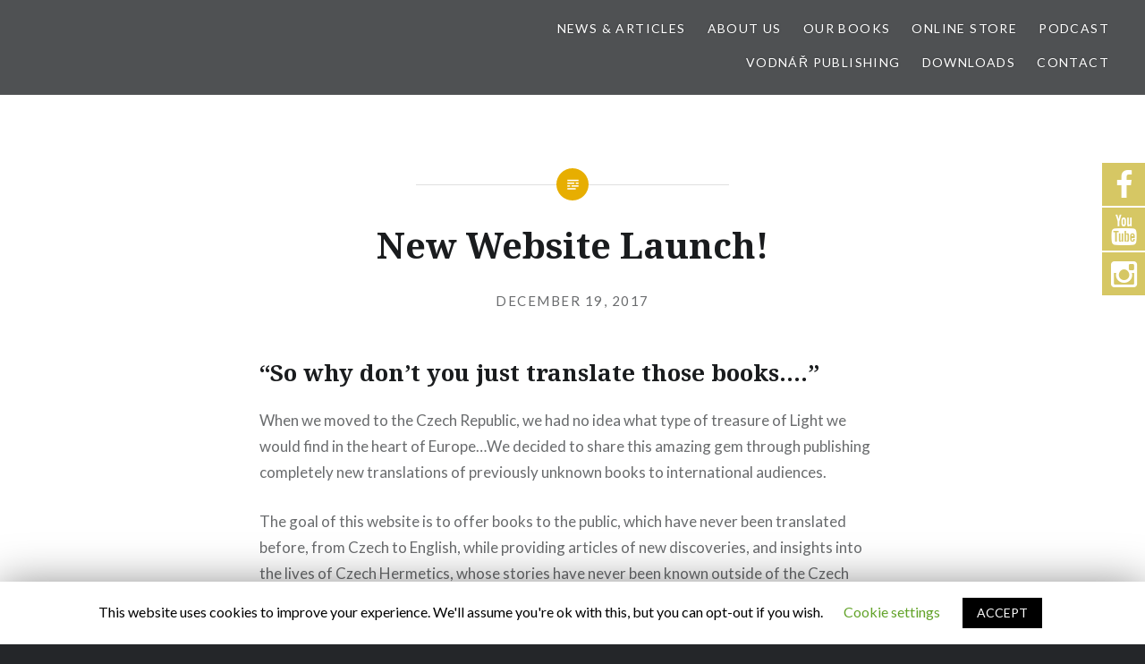

--- FILE ---
content_type: text/css
request_url: https://czechhermetics.com/wp-content/plugins/modal-for-elementor/css/popup.css?ver=4.9.1
body_size: 332
content:
@media screen and (min-width: 750px) {
	.modal {
		text-align: center;
		padding: 0 !important;
	}

	.modal-dialog {
		display: inline-block;
		vertical-align: middle;
		width: 100%;
		margin: 0 0;
	}
    
   .modal-content {
		padding: 0px 0px 0px 0px;
	}

	.model-body {
		overflow-y: scroll !important;
		overflow-x: hidden !important;
	}
}

.modal-body {
    padding: 0px !important;
}

.modal-dialog {
	text-align: left;
}

.modal-title {
	text-align: center;
}

body.modal-open .elementor-widget-wrap {
	z-index: auto;
}
/* This should probably be addressed by the affected themes! */
/*
html {
	-ms-overflow-style: scrollbar;
	overflow: hidden;
	height: 100%;
}
body {
	overflow: auto;
	height: 100%;
}*/
/* End affected themes comment! */
.modal-popup {
	cursor: pointer;
}

.modal.fade.in {
	background: rgba(0,0,0,0.6);
}

.modal-content {
	box-shadow: none;
}
.modal-content button.close {
    position: absolute;
	right: 0;
}